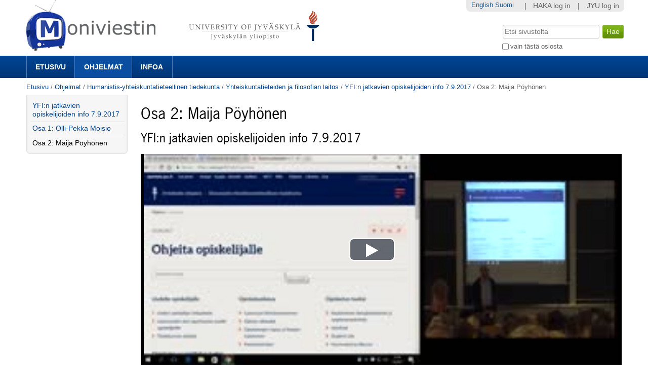

--- FILE ---
content_type: text/html;charset=utf-8
request_url: https://m3.jyu.fi/jyumv/ohjelmat/hum/yfi/jatkavien-opiskelijoiden-info-2017/osa-2?set_language=fi&cl=fi
body_size: 26808
content:
<!DOCTYPE html PUBLIC "-//W3C//DTD XHTML 1.0 Transitional//EN" "http://www.w3.org/TR/xhtml1/DTD/xhtml1-transitional.dtd"><html xmlns="http://www.w3.org/1999/xhtml" lang="fi" xml:lang="fi">
<head>
    <meta http-equiv="Content-Type" content="text/html; charset=utf-8" />

    
        <base href="https://m3.jyu.fi/jyumv/ohjelmat/hum/yfi/jatkavien-opiskelijoiden-info-2017/osa-2/" /><!--[if lt IE 7]></base><![endif]-->
    

    
        <meta content="YFI:n jatkavien opiskelijoiden info 7.9.2017" name="DC.description" /><meta content="YFI:n jatkavien opiskelijoiden info 7.9.2017" name="description" /><meta content="text/plain" name="DC.format" /><meta content="Mediasivu" name="DC.type" /><meta content="2017/09/14 - " name="DC.date.valid_range" /><meta content="2017-09-14T12:15:51+02:00" name="DC.date.modified" /><meta content="2017-09-14T09:00:27+02:00" name="DC.date.created" /><meta content="fi" name="DC.language" />
<script type="text/javascript" class="jsviewlet">var I18N = {
    "insert_timestamp": "Lis\u00e4\u00e4 toistokohta", 
    "global": "globaali", 
    "jump_to_position": "Klikkaa t\u00e4st\u00e4 aloittaaksesi toiston kohdasta"
}</script>
<link rel="alternate" type="text/xml+oembed" href="https://m3.jyu.fi/jyumv/oembed?url=https%3A//m3.jyu.fi/jyumv/uidify/d7e22c7cf389451dbe8aeaecb2e2f22a&amp;format=xml" title="Osa 2: Maija Pöyhönen" />
        <link rel="alternate" type="application/json+oembed" href="https://m3.jyu.fi/jyumv/oembed?url=https%3A//m3.jyu.fi/jyumv/uidify/d7e22c7cf389451dbe8aeaecb2e2f22a&amp;format=json" title="Osa 2: Maija Pöyhönen" />
        

  
    <link rel="stylesheet" type="text/css" media="screen" href="https://m3.jyu.fi/jyumv/portal_css/M3Theme/reset-cachekey-d43406984e10d71c750c064823656a58.css" />
    <style type="text/css" media="screen">@import url(https://m3.jyu.fi/jyumv/portal_css/M3Theme/resourceplone.formwidget.autocompletejquery.autocomplete-cachekey-088d00219348297e252918bc19c6559c.css);</style>
    <link rel="stylesheet" type="text/css" href="https://m3.jyu.fi/jyumv/portal_css/M3Theme/base-cachekey-e9deb91a304b33b4e8beddbd3f57eeac.css" />
    <link rel="stylesheet" type="text/css" href="https://m3.jyu.fi/jyumv/portal_css/M3Theme/resourcejyu.tinymceoembedcssno-iframe-borders-cachekey-99db0f6d3a74c0410cbe94f98bb50cbe.css" />
    <link rel="stylesheet" type="text/css" media="screen" href="https://m3.jyu.fi/jyumv/portal_css/M3Theme/++resource++jyu.autodelete/css/style.css" title="Styles for warning viewlets in jyu.autodelete" />
    <style type="text/css" media="screen">@import url(https://m3.jyu.fi/jyumv/portal_css/M3Theme/++resource++jyu.m3.personalmediapages/css/easyaddportlet.css);</style>
    <link rel="stylesheet" type="text/css" media="screen" href="https://m3.jyu.fi/jyumv/portal_css/M3Theme/resourceplone.app.jquerytools.dateinput-cachekey-446e94cc3d824dedee97631e8fe3ee04.css" />
    <style type="text/css" media="screen">@import url(https://m3.jyu.fi/jyumv/portal_css/M3Theme/resourcejyu.rsslisting.stylesrsslisting-cachekey-5da169d4f3a621055a32d1b31a3aa283.css);</style>
    <link rel="stylesheet" type="text/css" href="https://m3.jyu.fi/jyumv/portal_css/M3Theme/resourcejyu.pathkeycsspathkey-cachekey-205fbccb87eb59a575cbefc38bbbca48.css" />
    <link rel="stylesheet" type="text/css" href="https://m3.jyu.fi/jyumv/portal_css/M3Theme/themejyu.theme2011dzstyle-cachekey-29b77856e65cf90796c5095312411a51.css" />
    <link rel="stylesheet" type="text/css" href="https://m3.jyu.fi/jyumv/portal_css/M3Theme/++resource++collective.fontawesome/css/font-awesome.min.css" />

  
  
    <script type="text/javascript" src="https://m3.jyu.fi/jyumv/portal_javascripts/M3Theme/resourceplone.app.jquery-cachekey-b4a677594797a495ed3a6328224846b6.js"></script>
    <script type="text/javascript" src="https://m3.jyu.fi/jyumv/portal_javascripts/M3Theme/resourceplone.formwidget.autocompletejquery.autocomplete.min-cachekey-0a3fa2dd71783e8ed7ed5d348f1c8581.js"></script>
    <script type="text/javascript" src="https://m3.jyu.fi/jyumv/portal_javascripts/M3Theme/resourcejyu.m3.mediajs3rdpartyprettyprint-cachekey-880e4efe72a2c5462a612fc4b23ece9a.js"></script>
    <script type="text/javascript" src="https://m3.jyu.fi/jyumv/portal_javascripts/M3Theme/resourcejyu.m3.mediajsm3.playerview-cachekey-d040d2d26e54917885fdc6a76970e48b.js"></script>
    <script type="text/javascript" src="https://m3.jyu.fi/jyumv/portal_javascripts/M3Theme/resourcejyu.m3.mediajs3rdpartyvideojs.ga-cachekey-2b88e07ba1e86c93d32d10ee2fd5c44c.js"></script>


<title>Osa 2: Maija Pöyhönen — Moniviestin</title>
        
    <link rel="canonical" href="https://m3.jyu.fi/jyumv/ohjelmat/hum/yfi/jatkavien-opiskelijoiden-info-2017/osa-2" />
    <script type="text/javascript">
    if (window.jQuery !== undefined) { jQuery(function($) {
      if ($.datepick !== undefined) {
        var lt = String.fromCharCode(60),
            gt = String.fromCharCode(62),
        options = {
          yearRange: 'c-25:c+5', firstDay: 1,
          showTrigger: lt + 'button type="button" class="datepick"' + gt +
                       lt + 'img src="https://m3.jyu.fi/jyumv/popup_calendar.png" alt="" /' + gt +
                       lt + '/button' + gt
        };
        $.datepick.setDefaults($.datepick.regional['fi']);
        $(".date-widget, .datetime-widget").parent().datepick_z3cform(options);
      }
    })};
    </script>


    
    <link rel="apple-touch-icon" href="https://m3.jyu.fi/jyumv/touch_icon.png" />


<script type="text/javascript">
        jQuery(function($){
            if (typeof($.datepicker) != "undefined"){
              $.datepicker.setDefaults(
                jQuery.extend($.datepicker.regional['fi'],
                {dateFormat: 'dd.mm.yy'}));
            }
        });
        </script>




    <link rel="search" href="https://m3.jyu.fi/jyumv/@@search" title="Etsi tältä sivustolta" />



        
        
        
        
        

        
        <meta name="generator" content="Plone - http://plone.org" />
    

  
  <meta name="viewport" content="initial-scale=1" />
  <link rel="shortcut icon" type="image/x-icon" href="/jyumv/++theme++jyu.theme2011dz/images/favicon.ico" />
  <script type="text/javascript" src="https://use.typekit.com/kqo4yzt.js"></script>
  <script type="text/javascript">try{Typekit.load();}catch(e){}</script>
<meta property="og:image" content="https://m3.jyu.fi/jyumv/++resource++jyu.m3.media/images/program.png" /></head>

<body dir="ltr" class="template-view portaltype-jyu-m3-media-content-mediapage site-jyumv section-ohjelmat subsection-hum subsection-hum-yfi subsection-hum-yfi-jatkavien-opiskelijoiden-info-2017 icons-on userrole-anonymous"><div id="top"></div><div id="above-navbar">
  <div id="above-navbar-wrapper" class="page-width-magic">
    <div id="above-navbar-content" class="cell position-0 width-16">
      
    <p class="hiddenStructure">
  <a accesskey="2" href="https://m3.jyu.fi/jyumv/ohjelmat/hum/yfi/jatkavien-opiskelijoiden-info-2017/osa-2?set_language=fi&amp;cl=fi#content">Siirry sisältöön.</a> |

  <a accesskey="6" href="https://m3.jyu.fi/jyumv/ohjelmat/hum/yfi/jatkavien-opiskelijoiden-info-2017/osa-2?set_language=fi&amp;cl=fi#portal-globalnav">Siirry navigointiin</a>
</p>








<div id="portal-logos">

  <span>
    <a title="Moniviestin" accesskey="1" href="https://m3.jyu.fi/jyumv">
        <img alt="moniviestinlogo" src="https://m3.jyu.fi/jyumv/moniviestinlogo.png" />
    </a>
  </span>
</div>

    <p class="hiddenStructure">Navigation</p>

    



    </div>
  </div>
</div><div id="navbar">
  <div id="navbar-wrapper" class="page-width-magic">
    <div id="navbar-positioning" class="cell position-0 width-16">
      <a class="mobile-link mobile-link-sections">Sections</a>
      <a class="mobile-link mobile-link-search">Search</a>
      <ul id="navbar-content" class="hide-on-mobile mobile-transition"><li id="portaltab-index_html" class="plain"><a href="https://m3.jyu.fi/jyumv" title="">Etusivu</a></li><li id="portaltab-vanhat-ohjelmat-linkki" class="selected"><a href="https://m3.jyu.fi/jyumv/ohjelmat" title="Vanhat ohjelmat Moniviestimessä organisaatiorakenteen mukaan">Ohjelmat</a></li><li id="portaltab-info-linkki" class="plain"><a href="https://m3.jyu.fi/jyumv/ohjeet" title="Mikä Moniviestin? Infoa ja ohjeita.">Infoa</a></li></ul>
    </div>
  </div>
</div><div id="jyu-search-tools-wrapper" class="hide-on-mobile mobile-transition">
  <div id="portal-searchbox-wrapper" class="page-width-magic"> <div id="portal-searchbox">

    <form id="searchGadget_form" action="https://m3.jyu.fi/jyumv/@@search">

        <div class="LSBox">
        <label class="hiddenStructure" for="searchGadget">Hae</label>

        <input name="SearchableText" type="text" size="18" title="Etsi sivustolta" placeholder="Etsi sivustolta" accesskey="4" class="searchField" id="searchGadget" />

        <input class="searchButton" type="submit" value="Hae" />

        <div class="searchSection">
            <input id="searchbox_currentfolder_only" class="noborder" type="checkbox" name="path" value="/jyumv/ohjelmat/hum/yfi/jatkavien-opiskelijoiden-info-2017" />
            <label for="searchbox_currentfolder_only" style="cursor: pointer">vain tästä osiosta</label>
        </div>

        <div class="LSResult" id="LSResult"><div class="LSShadow" id="LSShadow"></div></div>
        </div>
    </form>

    <div id="portal-advanced-search" class="hiddenStructure">
        <a href="https://m3.jyu.fi/jyumv/@@search" accesskey="5">Laajennettu haku...</a>
    </div>

</div></div>
</div><div id="below-navbar" class="page-width-magic">
  <div id="above-content" class="row">
    <div id="breadcrumbs" class="cell position-0 width-16">

    
    <span id="breadcrumbs-home">
        <a href="https://m3.jyu.fi/jyumv">Etusivu</a>
        <span class="breadcrumbSeparator">
            /
            
        </span>
    </span>
    <span id="breadcrumbs-1" dir="ltr">
        
            <a href="https://m3.jyu.fi/jyumv/ohjelmat">Ohjelmat</a>
            <span class="breadcrumbSeparator">
                /
                
            </span>
            
         
    </span>
    <span id="breadcrumbs-2" dir="ltr">
        
            <a href="https://m3.jyu.fi/jyumv/ohjelmat/hum">Humanistis-yhteiskuntatieteellinen tiedekunta</a>
            <span class="breadcrumbSeparator">
                /
                
            </span>
            
         
    </span>
    <span id="breadcrumbs-3" dir="ltr">
        
            <a href="https://m3.jyu.fi/jyumv/ohjelmat/hum/yfi">Yhteiskuntatieteiden ja filosofian laitos</a>
            <span class="breadcrumbSeparator">
                /
                
            </span>
            
         
    </span>
    <span id="breadcrumbs-4" dir="ltr">
        
            <a href="https://m3.jyu.fi/jyumv/ohjelmat/hum/yfi/jatkavien-opiskelijoiden-info-2017">YFI:n jatkavien opiskelijoiden info 7.9.2017</a>
            <span class="breadcrumbSeparator">
                /
                
            </span>
            
         
    </span>
    <span id="breadcrumbs-5" dir="ltr">
        
            
            
            <span id="breadcrumbs-current">Osa 2: Maija Pöyhönen</span>
         
    </span>

</div>
    
  </div>

  <div id="portal-columns" class="row">
    <div id="column-content" class="cell position-3 width-13">
      <div id="viewlet-above-content">


</div><dl class="portalMessage info" id="kssPortalMessage" style="display:none">
        <dt>Info</dt>
        <dd></dd>
    </dl><div id="content">

                            

                            
  
    
    <h1 id="m3filename">
      <span>Osa 2: Maija Pöyhönen</span>
      <span style="display: none">d7e22c7cf389451dbe8aeaecb2e2f22a</span>
    </h1>
    <h2>
      <span>YFI:n jatkavien opiskelijoiden info 7.9.2017</span>
    </h2>
    


    

    <div>

<script type="text/javascript" src="https://m3.jyu.fi/jyumv/++resource++jyu.m3.media/js/3rdparty/hls.min.js"></script>

<div class="playerView">

  <script>videojs.options.flash.swf = "++resource++jyu.m3.media/js/3rdparty/video-js/video-js.swf";</script>

  <div id="m3video">
    <div class="playerExtraControls onlyInEmbed">
      <a id="m3Link" target="_top" title="Toista Moniviestimessä" href="https://m3.jyu.fi/jyumv/ohjelmat/hum/yfi/jatkavien-opiskelijoiden-info-2017/osa-2">Osa 2: Maija Pöyhönen</a>
      
      
    </div>
    <div class="playerBorders">
      <video width="100%" id="m3player" class="video-js vjs-default-skin" controls="false" preload="none" data-width="1280" data-default-profile="HDH264" data-poster-url="https://m3.jyu.fi/jyumv/ohjelmat/hum/yfi/jatkavien-opiskelijoiden-info-2017/osa-2/posterframe-002.jpg/@@posterframe" data-height="560">
        <source src="https://m3stream.jyu.fi/m3vod/_definst_/2/jyumv/d7e22c7cf389451dbe8aeaecb2e2f22a/d7e22c7cf389451dbe8aeaecb2e2f22a_1080p-20170914-10091505384125.mp4/playlist.m3u8" type="application/x-mpegURL" data-profile="1080p" data-title="1080p"></source>
        <source src="https://m3stream.jyu.fi/m3vod/_definst_/2/jyumv/d7e22c7cf389451dbe8aeaecb2e2f22a/d7e22c7cf389451dbe8aeaecb2e2f22a_HDH264-20170914-10091505384160.mp4/playlist.m3u8" type="application/x-mpegURL" data-profile="HDH264" data-title="720p"></source>
        <source src="https://m3stream.jyu.fi/m3vod/_definst_/2/jyumv/d7e22c7cf389451dbe8aeaecb2e2f22a/d7e22c7cf389451dbe8aeaecb2e2f22a_SDH264-20170914-10091505384160.mp4/playlist.m3u8" type="application/x-mpegURL" data-profile="SDH264" data-title="480p"></source>
        <source src="https://m3stream.jyu.fi/m3vod/_definst_/2/jyumv/d7e22c7cf389451dbe8aeaecb2e2f22a/d7e22c7cf389451dbe8aeaecb2e2f22a_Mobile-20170914-10091505384160.mp4/playlist.m3u8" type="application/x-mpegURL" data-profile="Mobile" data-title="240p"></source>
        
      </video>
    </div>
  </div>
  <div id="m3audio">
    <div class="playerExtraControls">
      <a class="restoreVideoPlayer" href="#">Näytä video</a>
    </div>
    <audio controls="controls" id="audioPlayer" src="https://m3stream.jyu.fi/m3vod/_definst_/2/jyumv/d7e22c7cf389451dbe8aeaecb2e2f22a/mp3:d7e22c7cf389451dbe8aeaecb2e2f22a_HQMP3-20170914-10091505384160.mp3/playlist.m3u8">Selaimesi ei tue äänentoistoa. Voit yrittää ladata tiedoston 'Lataukset' -välilehdeltä, jos se on saatavilla.</audio>
  </div>
</div>
</div>
    <div><div class="playerDetails">
    <div id="accordion">


    
      
    
    
      
    
    
      <div>
        <div class="accordionButton pure-button">
          
            <i class="icon-download-alt"></i>
          
          <a>Lataukset</a> 
        </div>
        <div class="accordionContent">
          
                <div class="submenuBorders">
        <p>Voit tallentaa median tietokoneellesi seuraavissa formaateissa: </p>

        <ul class="mediaDownloadLinks">
          <li title="Full HD H264">
            <a class="downloadLink" href="https://m3static.cc.jyu.fi/m3videos/2/jyumv/d7e22c7cf389451dbe8aeaecb2e2f22a/d7e22c7cf389451dbe8aeaecb2e2f22a_1080p-20170914-10091505384125.mp4">
              <span class="downloadType">1080P/1080p</span>
              <span class="downloadSize">1744x768, </span>
              <span class="downloadSize">47 MB</span>
            </a>
          </li>
          <li title="Korkealaatuinen H264">
            <a class="downloadLink" href="https://m3static.cc.jyu.fi/m3videos/2/jyumv/d7e22c7cf389451dbe8aeaecb2e2f22a/d7e22c7cf389451dbe8aeaecb2e2f22a_HDH264-20170914-10091505384160.mp4">
              <span class="downloadType">HDH264/Hdh264</span>
              <span class="downloadSize">1280x560, </span>
              <span class="downloadSize">24 MB</span>
            </a>
          </li>
          <li title="Korkealaatuinen MP3">
            <a class="downloadLink" href="https://m3static.cc.jyu.fi/m3videos/2/jyumv/d7e22c7cf389451dbe8aeaecb2e2f22a/d7e22c7cf389451dbe8aeaecb2e2f22a_HQMP3-20170914-10091505384160.mp3">
              <span class="downloadType">HQMP3/Hqmp3</span>
              <span class="downloadSize">640x288, </span>
              <span class="downloadSize">3 MB</span>
            </a>
          </li>
          <li title="H264 mobiililaitteille">
            <a class="downloadLink" href="https://m3static.cc.jyu.fi/m3videos/2/jyumv/d7e22c7cf389451dbe8aeaecb2e2f22a/d7e22c7cf389451dbe8aeaecb2e2f22a_Mobile-20170914-10091505384160.mp4">
              <span class="downloadType">MOBILE/Mobile</span>
              <span class="downloadSize">320x144, </span>
              <span class="downloadSize">5 MB</span>
            </a>
          </li>
          <li title="Peruslaatuinen H264">
            <a class="downloadLink" href="https://m3static.cc.jyu.fi/m3videos/2/jyumv/d7e22c7cf389451dbe8aeaecb2e2f22a/d7e22c7cf389451dbe8aeaecb2e2f22a_SDH264-20170914-10091505384160.mp4">
              <span class="downloadType">SDH264/Sdh264</span>
              <span class="downloadSize">640x288, </span>
              <span class="downloadSize">8 MB</span>
            </a>
          </li>
        </ul>
      </div>

        </div>
      </div>
    
    
      <div>
        <div class="accordionButton pure-button">
          
            <i class="icon-share"></i>
          
          <a>Upotus</a> 
        </div>
        <div class="accordionContent">
          
                <div class="m3AccordionEmbed">
        <p>Voit käyttää tätä koodia upottaaksesi median toiselle sivulle. Tämän koodin kiinteäkokoinen upotus on laajasti yhteensopiva ja sopivin useimpiin käyttötarkoituksiin.</p>
        
            <textarea class="embedcode" cols="5" rows="8">&lt;iframe style="border: 0px" frameborder="0" type="text/html" allowfullscreen="true" webkitallowfullscreen="true" mozallowfullscreen="true" oallowfullscreen="true" msallowfullscreen="true" src="https://m3.jyu.fi/jyumv/embed?uid=d7e22c7cf389451dbe8aeaecb2e2f22a" height="265" width="560"&gt;
  &lt;p&gt;
    Cannot display this embedded content because your browser does not
    support iframes.
  &lt;/p&gt;
&lt;/iframe&gt;
</textarea>
        
        
        <p>Tämä sivu tukee myös oEmbed-upotusta.</p>
      </div>

        </div>
      </div>
    
    
      <div>
        <div class="accordionButton pure-button">
          
            <i class="icon-share"></i>
          
          <a>Responsiivinen upotus</a> 
        </div>
        <div class="accordionContent">
          
                <div class="m3AccordionEmbed">
        <p>Voit käyttää tätä koodia upottaaksesi median toiselle sivulle. Tämän koodin responsiivinen eli mukautuva upotus soveltuu käyttöön responsiivisilla verkkosivuilla.</p>
        
            <textarea class="embedcode" cols="5" rows="8">&lt;div style="height: 0;overflow: hidden;padding-top: min(580px, calc(((580.0 - 20.0) / 1280.0 * 100%) + 20px));max-width: 1280px;position: relative; margin-left: auto; margin-right: auto;"&gt;
&lt;iframe style="border: 0px; position: absolute;top: 0;left: 0;width: 100%;height: 100%;" frameborder="0" type="text/html" allowfullscreen="true" webkitallowfullscreen="true" mozallowfullscreen="true" oallowfullscreen="true" msallowfullscreen="true" width="100%" src="https://m3.jyu.fi/jyumv/embed?uid=d7e22c7cf389451dbe8aeaecb2e2f22a" height="580"&gt;
  &lt;p&gt;
    Cannot display this embedded content because your browser does not
    support iframes.
  &lt;/p&gt;
&lt;/iframe&gt;
&lt;/div&gt;
</textarea>
        
        
        <p>Tämä sivu tukee myös oEmbed-upotusta.</p>
      </div>

        </div>
      </div>
    
    
      <div>
        <div class="accordionButton pure-button">
          
            <i class="icon-link"></i>
          
          <a>Aikalinkki videoon</a> 
        </div>
        <div class="accordionContent">
          
                <div class="submenuBorders">
        <p>Voit käyttää tätä osoitetta linkittääksesi videon sen nykyiseen tilaan.</p>
        <p>Voit myös lisätä osoitteen kirjanmerkkeihin ja jatkaa katsomista myöhemmin.</p>
        <p><input id="positionURL" type="text" /></p>
        <p><button id="updateURL" class="allowMultiSubmit">Päivitä osoite</button></p>
      </div>

        </div>
      </div>
    
    
      <div>
        <div class="accordionButton pure-button">
          
            <i class="icon-mobile-phone"></i>
          
          <a>Katselulinkit mobiililaitteille</a> 
        </div>
        <div class="accordionContent">
          
          <div class="submenuBorders">
  <p>Jos mobiililaitteesi ei toista tätä videota, kokeile seuraavia linkkejä.</p>
  
    <div class="androidLink">
      <i class="icon-android"> </i>
      <a href="rtsp://m3stream.jyu.fi/m3vod/_definst_/2/jyumv/d7e22c7cf389451dbe8aeaecb2e2f22a/d7e22c7cf389451dbe8aeaecb2e2f22a_SDH264-20170914-10091505384160.mp4" id="androidLink" title="Android-yhteensopiva lähde">Android
      </a>
    </div>
    <div class="iphoneLink">
      <i class="icon-apple"> </i>
      <a href="https://m3stream.jyu.fi/m3vod/_definst_/2/jyumv/d7e22c7cf389451dbe8aeaecb2e2f22a/d7e22c7cf389451dbe8aeaecb2e2f22a_SDH264-20170914-10091505384160.mp4/playlist.m3u8" id="iphoneLink" title="iPhone/iPad-yhteensopiva lähde">iPhone/iPad
      </a>
    </div>
  
</div>

        </div>
      </div>
    

  </div>
</div>
</div>

    

    <div id="belowcontentbody">
      



    <div class="visualClear"><!-- --></div>

    <div class="documentActions">
        

        

    </div>




    </div>
  

                        </div>
    








    <div class="reply">
        <form action="https://m3.jyu.fi/jyumv/login_form?came_from=https%3A//m3.jyu.fi/jyumv/ohjelmat/hum/yfi/jatkavien-opiskelijoiden-info-2017/osa-2/view">
            <input class="standalone loginbutton" type="submit" value="Kirjaudu sisään kommentoidaksesi" />
        </form>
    </div>

    

    

    


</div>
    <div id="column-one" class="cell position-0 width-3">
            
                
<div class="portletWrapper" data-portlethash="706c6f6e652e6c656674636f6c756d6e0a636f6e746578740a2f6a79756d760a6e617669676174696f6e" id="portletwrapper-706c6f6e652e6c656674636f6c756d6e0a636f6e746578740a2f6a79756d760a6e617669676174696f6e">
<dl class="portlet portletNavigationTree">

    <dt class="portletHeader hiddenStructure">
        <span class="portletTopLeft"></span>
        <a href="https://m3.jyu.fi/jyumv/sitemap" class="tile">Navigointi</a>
        <span class="portletTopRight"></span>
    </dt>

    <dd class="portletItem lastItem">
        <ul class="navTree navTreeLevel0">
            <li class="navTreeItem navTreeTopNode section-yfi-n-jatkavien-opiskelijoiden-info-7-9-2017">
                <div>
                   <a href="https://m3.jyu.fi/jyumv/ohjelmat/hum/yfi/jatkavien-opiskelijoiden-info-2017" class="contenttype-jyu-m3-media-content-program" title="YFI:n jatkavien opiskelijoiden info 7.9.2017">
                   <img width="16" height="16" src="https://m3.jyu.fi/jyumv/++resource++jyu.m3.media/images/program.png" alt="Program" />
                   
                   YFI:n jatkavien opiskelijoiden info 7.9.2017
                   </a>
                </div>
            </li>
            



<li class="navTreeItem visualNoMarker section-osa-1">

    


        <a href="https://m3.jyu.fi/jyumv/ohjelmat/hum/yfi/jatkavien-opiskelijoiden-info-2017/osa-1" class="state-published contenttype-jyu-m3-media-content-mediapage" title="YFI:n jatkavien opiskelijoiden info 7.9.2017">
            <img width="16" height="16" src="https://m3.jyu.fi/jyumv/++resource++jyu.m3.media/images/video.png" alt="Mediasivu" />
            <span>Osa 1: Olli-Pekka Moisio</span>
        </a>

        

    
</li>


<li class="navTreeItem visualNoMarker navTreeCurrentNode section-osa-2">

    


        <a href="https://m3.jyu.fi/jyumv/ohjelmat/hum/yfi/jatkavien-opiskelijoiden-info-2017/osa-2" class="state-published navTreeCurrentItem navTreeCurrentNode contenttype-jyu-m3-media-content-mediapage" title="YFI:n jatkavien opiskelijoiden info 7.9.2017">
            <img width="16" height="16" src="https://m3.jyu.fi/jyumv/++resource++jyu.m3.media/images/video.png" alt="Mediasivu" />
            <span>Osa 2: Maija Pöyhönen</span>
        </a>

        

    
</li>




        </ul>
        <span class="portletBottomLeft"></span>
        <span class="portletBottomRight"></span>
    </dd>
</dl>

</div>




            
        </div>
    
  </div>

  <div id="jyu-site-tools-wrapper">
    <div id="jyu-site-tools" class="page-width-magic">
      <div id="quicknav-personaltools-wrapper"><ul class="actionMenu deactivated" id="portal-personaltools">
  <li id="anon-personalbar">
    
        <a href="" id="personaltools-copy_of_separator"> | </a>
    
    
        <a href="https://m3.jyu.fi/jyumv/shiblogin?came_from=https://m3.jyu.fi/jyumv/ohjelmat/hum/yfi/jatkavien-opiskelijoiden-info-2017/osa-2" id="personaltools-haka_login">HAKA log in</a>
    
    
        <a href="" id="personaltools-separator"> | </a>
    
    
        <a href="https://m3.jyu.fi/Shibboleth.sso/Login?target=https://m3.jyu.fi/jyumv/shiblogin?came_from=https://m3.jyu.fi/jyumv/ohjelmat/hum/yfi/jatkavien-opiskelijoiden-info-2017/osa-2&amp;entityID=https://login.jyu.fi/idp/shibboleth" id="personaltools-jyu_login">JYU log in</a>
    
  </li>
</ul><ul id="portal-languageselector">
    
    <li class="language-en">
        <a href="https://m3.jyu.fi/jyumv/ohjelmat/hum/yfi/jatkavien-opiskelijoiden-info-2017/osa-2/switchLanguage?set_language=en" title="English">English</a>
    </li>
    
    
    <li class="currentLanguage language-fi">
        <a href="https://m3.jyu.fi/jyumv/ohjelmat/hum/yfi/jatkavien-opiskelijoiden-info-2017/osa-2/switchLanguage?set_language=fi" title="Suomi">Suomi</a>
    </li>
    
</ul></div>
      <div id="language-selector-wrapper"></div>
    </div>
  </div>
  <div id="portal-footer-wrapper" class="row">
    <div id="portal-footer" class="cell position-0 width-16">
      <span class="facultycolor"></span>
      <div id="portal-footer-content"><p style="text-align: center; "><a class="external-link" href="https://www.jyu.fi" target="_self">Jyväskylän yliopisto</a> | <a class="external-link" href="https://www.jyu.fi/digipalvelut/" style="text-align: center; " target="_self">Digipalvelut</a> | <a title="Moniviestin-info" href="https://m3.jyu.fi/jyumv/ohjeet" class="internal-link" target="_self">Info</a> | <a href="https://m3.jyu.fi/jyumv/ohjeet/tukipyynto-moniviestin" class="internal-link" target="_self">Anna palautetta tai kysy apua</a></p></div>
    </div>
  </div><script type="text/javascript">
  var _paq = _paq || [];
  _paq.push(['trackPageView']);
  _paq.push(['enableLinkTracking']);
  (function() {
    var u="//piwik.app.jyu.fi/";
    _paq.push(['setTrackerUrl', u+'piwik.php']);
    _paq.push(['setSiteId', 1]);
    var d=document, g=d.createElement('script'), s=d.getElementsByTagName('script')[0];
    g.type='text/javascript'; g.async=true; g.defer=true; g.src=u+'piwik.js'; s.parentNode.insertBefore(g,s);
  })();
</script>

</div><!-- below-navbar --></body>
</html>

--- FILE ---
content_type: text/plain; charset=utf-8
request_url: https://m3.jyu.fi/jyumv/ohjelmat/hum/yfi/jatkavien-opiskelijoiden-info-2017/osa-2/posterframe-002.jpg/@@posterframe
body_size: 6015
content:
���� JFIF   m l  �� Lavc57.64.101 �� C 


##$++3���          	
       	
   } !1AQa"q2���#B��R��$3br�	
%&'()*456789:CDEFGHIJSTUVWXYZcdefghijstuvwxyz�������������������������������������������������������������������������  w !1AQaq"2�B����	#3R�br�
$4�%�&'()*56789:CDEFGHIJSTUVWXYZcdefghijstuvwxyz��������������������������������������������������������������������������  � "   ��   ? �6��Y�4_7�B�8�jj2� ��l��d.zg�3�ƺ�ĭ� XA'�o=X�*���J�0�1'����7x09{}kaS��#�>g�}����$|�@�H�{g��J�-�1�s����^F<s����݂�)Yv8),X ��8�7�u(SxM$�ʂ]�������|��{Dz��gg9�'�����ޙ�������Ҽ�/�2��4�c�J�9��~�i����\��F\12ȹ��y��MЪ����Q�� ac�4]��=jQdp8����>J�e����v�D�n>������Q�vm�˝�e���I��R��O/��iٍ���
3�$Gu�����}���}|�?N+�%��n>E���K�Ԃ�N����f� ��3��#�V������¶,$�=<��ڟ죏ݯ'䋞:t�x����R�ٳg?���_��?�'Z�ߤ�>x?�h��O/�=�|�cX>�G�v�Yڟ����ã���"�?�q��_��<1��h=Ջ�Ĭcc�ml���}^����>g��_����tm_����u����e� |�� �)?�c�������� �S��^������W�x/��B`U�� #f#�s��׈'�jA�������+x� ZQ�"ɽ�M��
���y}����=�b��@�m��5[�>k��]�pw0�q�ڼC��� >����o�.�><Չrll��>T�07|��ޏ�U����G����rv/0J�00����_W�Z?��ucq���R�<�&�c��}�á��u��fRw�(����Q@Q@Q@Q@Q@Q@>����s�+l>\��io����瞕E �A���iڤ��
طӵky<��ﳵ��D��^�;g5��-�����q����]��o"��.���3���H-nC)������w�}�?��q� ��,u�ڐ��W� e���?x[��h�V
��N0 ��w����80�� |1��+A��a�Z�Pb:���+�R}�\���� ߫���?x[���-���e��|���K�K�q/~F� 
�6��k��eq� ���s�}�?��q� ��8����b���o���8ϑ.3���~��i��\� �mO��\�/�u����� ����Q8��gٙB���S�}���Pmn9�Q��#q�V���K]Hg�����&��k��]u/��q��E�����L*+W�T� �}���� �Q����>�� �� �*��u��Y�TV��>�� @����� ���T� �}���� �R�]�ނ�^M>��?��O��� �<��E������o�"�����^O���k"��o��b\�f=��*�}S�����7� S>����>�`c嶔g���I�ǖQZ�ƴ��<dݽ�]jo�?�>o���� �!\��������/cyk5��mq�G�����,�gڼ����h��;�Gn�֖����AK��?*��l��S�r���8=+����u�y4��b��!��Z4|r2�9��-ǄW;��8�����
�_�7Z��f�ba����1R8<��ƻ����q��f��� �{�uJK�<z񇴕��>JV��'����A��]���
��^͍�R?����z�_�ì������R�#�� Ͻ�����k�B�e��9�a� ?�� �+u���_o�:������ޕ���t�o��&� �sX����m��L��#������-� ��� aG%��_��� ��� �#s��a��C� �Q�?j��,Q���*�E�Nk�/W��� ��� �� ���m4S8���#b\�������)�K�_�>Zz��^^�㐁�8���HTz
�N��oI��C�����k���yl�0��UK����v�b���� ���W���6R?�E�\�Fa+ݸC��p>�j$�ȍ�B9� ��M,�'=q��W�T_����?������_��� �M�LS��>�� \�2i(�ɣ&�� \�2i(�ɣ&�� \�2i(�ɣ&�� \�2i*����/����N�g{�}��n�$��y4d�/�'Q��ʟ���]���ˌ�q�`{�Һ+�]��g&������:����� ��?�r�� @j��?�V��j�����T������7����$��HQ�s������#��Fs�9�k�<�q�+�@q�ֽ�8-�B����a��|�)~�/����� ��� �C�i�4L@���UV���x�� |���cE>�F:���,�L.���@sګK����j�5VS��� *A��������u�[������?�aW��~��t^��O�M>�� t����E%�"E���T}I��Es�K�"��8o���'�$�5[P�{�F�$��gA -���_o#�$0�X��C���܉b,XHʞb��X�s�c��]��rq�i&�vN�Έ�I�&�*��X�B��q鎵 9�ЎA�k���o�!2ܖ`mّ吅X�n�� ʭ��q�?G������!i�|� .7���Î�${�q��!]�:��n!��qm�ir�B�v�s�q/�j"HPNXuyD�ؠNA�{J�7� �
s�Pt+��Q��m�\��M��eg�(�� ��v�H� de@YP8�1¨�rx���h�ϗ"> c��|�8<v88>Ƹ�ЯT�ܣ�o�g�����!�>Y`ŉ��a�E���-�D"[o�t��L�J��U*Dm�d��rr���w��Ṃ�>L�ˀ	���8'�>�b�o�������ZTߵ�n[nF�(+��k���Kgq��V
(�����( ��( �l�(ʹm��J�vP�� �I� 딿�W�����F� �='� �R� �_��l��g'�� ��BU�?���� #Q���� O�&�Z�^rmݞz�>���ijz�X��O����׳������7�׈x���X��b��-�_���^��1��-~�_/��G:�]�?2�g��
:C��?�?��k�3��Y� ������2��'��wrq�d�=��� ؚ`?����V�P���cH�A� t��*����Զ$�>I������� Ss�~y?�a�O����+���>���#��r� s� 5�m?(����8����W]�}A�j��������j@����h���5\����o�*�s�@~���?_��ϵ�P���h���4s�G>� g��3����Qϵ &�?�T���F��9PW��0Ƕj��s��M���� ig��3���T��bC�^:��=N�j�>� g��3����Qϵ ��F��#G>�s�@~���?_ʎ}��(�� Ǥ� ��_��������� �zO� \�� ��-�|�������5�H�ϥ>��>���ތv���g�	�<�dݴ��z�$U�K�����9� ��z��V2:���8���5]�>���W�{���J��m,[�#��V� 8v�~�����z�S�E������ ���U�Cr"o*L U����i����݋���j����~'� ���T�k�� ��� ��� �3�P|Q��?�*o??�v�e�#T^܁��C׫1��4Ƽ��<���M������	� ����kM��O��Q�>��C�=�܌��w�� y� �aV����t9g#>��U�¢�jZ���$�zGH�vU��76��3Fv�z��q�ҥ�8�dUq����� ꪟa�� �� �#��R�5,4�wK�s�ߍ0�[������Tmef���DKuʃ��ޙ�#��C����Q��k�_0ʐA�A��)j4T�B�UP8��I֐ 7�2 #�,�� "���kk+�x�f� q��@�Ic韼�=zг�܉c?�!�_Z������)>�e� < �­=<ů�~�3E!�5�QK1 I4�c�e!�T�sҀ"0~�>z|��i�|$g͏�/�=}x��o��s��z��A��i���g����G"��b�țτ��1	�cp�=;��Mm-�XaR� � �;��y���L�QKHe� �����K� �5|co�}�� �� �)����6�.�����Ƶh�AV������J�s��]��9�?Z��Ȯ������Bz3Y�X���{~ʋ����N�ʒB��ӌ�^ˑ�QZ�2�Z��S��P�R3J�+ڗ�=��Q�X�E[�}J�Z��T� �3�qZ��������S��ћ �p9�G��G2V$�_����]J,��*��g�ܹ��Pe�s��A�����B�b��d��5�ݺ4ߋ��+��D�8��޴��&�ْc)�������?���ݟ�K��o��k�+���=�Ϸk��'t����8��F1�ӏQ=�'��͔��X��ΐ$
��
P	]�?����/����1�R��6�����W� �o� ��?�r~e?*��|e��?�?J��yH��Ӏ
q���qW詸��r��!?���>��T�&�ͻ?�3��|�{���.*�Q��hI��-�B�������y�K�+�����TG�
Q��c��ߦ���l&���O]� � ����� ���������.['��5�� ���27���Z� �%�ƥ���rF�zdT~L���n��Pzq�u�a�0&�zlA�l���\���R�2z�uE6�-�nێv��{c��9�)n����!"�$�>s&���L*�����o�k� ��O��ď�K�<Ƀ��h?�>9��'|�����dy⯡=HM�c����#q�����a�� �+�� �]����U��+R�3�t={U�(�2�� �zO� \�� ��5�C+*�a���W� ��?�r�� @j�NX��%�=��-�2��˒GI��`3�Hl�US#8pj��}�� �
ϙ��28ϥDu5���khlH��d�R\ ��:�ک�s֭��\�`{qU�6��bt��;>�8��$���)�gv	 ~����p8�u�*4�҃�`�$��w�j�iw�"����ޮy���y���<�;����Ae��G�Y9_dRF��9�U�FR����Jy�T��9װ�.R`O�2�
�T�ߩ.,���q��U�i̛_�:����#v,��9M�II��c��Uظ�@Gd�5�z� v˞�:�}��W�:��5mhc��duf���h��  �����j�oj�.5+�H;�s�{�Uc3�^h����z�*��[��Ϡ��c���x�U1��Һvl�R��F��e�a9Z�z`Q_*�kwY��i�_Mq ��Xا8ls���ڥ��n㲴�j�[�dI!��R��|��O��u^������������ܤ���pG�s�J�����v*j�fnCE��3�;{p=�� ������ ��� B��;�i���}_����� |�� NQw�nxJ�+g���|�� 	��� �)u� }�&��L<G� AK����5_p����+�?�L<G� AK����4�a�?�
]�C� ��3��c�*v��W���x����_��� �h� ������ ��� J�s�&;�ǋol�d~M�7���c��� ի�� �L<G� AK����4�a�?�
]�C� ��#��^d�c����Ո��~�9�@��޾W� ��W���n�{��.|�Ƀ��w^:T��j�Lk��ky�rc���`�|�p/��M�Y�f�Bm�.�r/㊞��Z�(+�NNq:�O�>��C>�����ԟ�W���:��5/"���^\	c"u�j�hܠm�^H��^}@��(�EPEPEPEPEPEP��